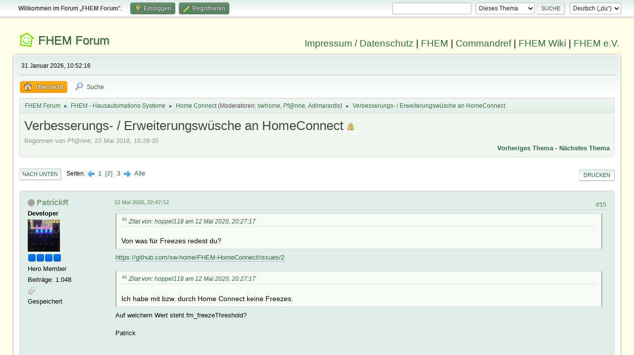

--- FILE ---
content_type: text/html; charset=UTF-8
request_url: https://forum.fhem.de/index.php?PHPSESSID=590h10ceh3r0gl7496r660t3ih&topic=88064.15
body_size: 12268
content:
<!DOCTYPE html>
<html lang="de-DE">
<head>
	<meta charset="UTF-8">
	<link rel="stylesheet" href="https://forum.fhem.de/Themes/fhem-Curve2-or/css/minified_797187c1393dbb248061534538733c85.css?smf214_1735572118">
	<style>
	.postarea .bbc_img, .list_posts .bbc_img, .post .inner .bbc_img, form#reported_posts .bbc_img, #preview_body .bbc_img { max-width: min(100%,1024px); }
	
	.postarea .bbc_img, .list_posts .bbc_img, .post .inner .bbc_img, form#reported_posts .bbc_img, #preview_body .bbc_img { max-height: 1024px; }
	
	</style><link rel="stylesheet" href="/Themes/core/css/all.min.css">
	<script>
		var smf_theme_url = "https://forum.fhem.de/Themes/fhem-Curve2-or";
		var smf_default_theme_url = "https://forum.fhem.de/Themes/default";
		var smf_images_url = "https://forum.fhem.de/Themes/fhem-Curve2-or/images";
		var smf_smileys_url = "https://forum.fhem.de/Smileys";
		var smf_smiley_sets = "fugue,alienine";
		var smf_smiley_sets_default = "fugue";
		var smf_avatars_url = "https://forum.fhem.de/avatars";
		var smf_scripturl = "https://forum.fhem.de/index.php?PHPSESSID=590h10ceh3r0gl7496r660t3ih&amp;";
		var smf_iso_case_folding = false;
		var smf_charset = "UTF-8";
		var smf_session_id = "bd040de1bbdc4243a115def0d178fba5";
		var smf_session_var = "c05982ec1c3b";
		var smf_member_id = 0;
		var ajax_notification_text = 'Lade...';
		var help_popup_heading_text = 'Alles zu kompliziert? Lass es mich erklären:';
		var banned_text = 'Gast, du bist aus diesem Forum verbannt!';
		var smf_txt_expand = 'Erweitern';
		var smf_txt_shrink = 'Verringern';
		var smf_collapseAlt = 'Verstecken';
		var smf_expandAlt = 'Zeige';
		var smf_quote_expand = false;
		var allow_xhjr_credentials = false;
	</script>
	<script src="https://forum.fhem.de/Themes/default/scripts/jquery-3.6.3.min.js"></script>
	<script src="https://forum.fhem.de/Themes/default/scripts/jquery.sceditor.bbcode.min.js?smf214_1735572118"></script>
	<script src="https://forum.fhem.de/Themes/fhem-Curve2-or/scripts/minified_d08c307797249ed3783167acabebf201.js?smf214_1735572118"></script>
	<script src="https://forum.fhem.de/Themes/fhem-Curve2-or/scripts/minified_cdd6427eb78962e25750a13ac053f836.js?smf214_1735572118" defer></script>
	<script>
		var smf_smileys_url = 'https://forum.fhem.de/Smileys/fugue';
		var bbc_quote_from = 'Zitat von';
		var bbc_quote = 'Zitat';
		var bbc_search_on = 'am';
	var smf_you_sure ='Bist du sicher, dass du das tun möchtest?';
	</script>
	<title>Verbesserungs- / Erweiterungswüsche an HomeConnect - Seite 2</title>
	<meta name="viewport" content="width=device-width, initial-scale=1">
	<meta property="og:site_name" content="FHEM Forum">
	<meta property="og:title" content="Verbesserungs- / Erweiterungswüsche an HomeConnect - Seite 2">
	<meta name="keywords" content="FHEM, Intelligentes Haus, Intelligentes Wohnen, Smart Home, Hausautomation, Haussteuerung, Smart Metering, Funk-Haussteuerung, Haustechnik, FS20, Homematic, 1-Wire, FHT, FHZ1000, FHZ1300, X10, Lichtsteuerung, Heizungssteuerung, Energiezähler, ELV, Conrad, EQ3">
	<meta property="og:url" content="https://forum.fhem.de/index.php?PHPSESSID=590h10ceh3r0gl7496r660t3ih&amp;topic=88064.0;all">
	<meta property="og:description" content="Verbesserungs- / Erweiterungswüsche an HomeConnect - Seite 2">
	<meta name="description" content="Verbesserungs- / Erweiterungswüsche an HomeConnect - Seite 2">
	<meta name="theme-color" content="#557EA0">
	<link rel="canonical" href="https://forum.fhem.de/index.php?topic=88064.0;all">
	<link rel="help" href="https://forum.fhem.de/index.php?PHPSESSID=590h10ceh3r0gl7496r660t3ih&amp;action=help">
	<link rel="contents" href="https://forum.fhem.de/index.php?PHPSESSID=590h10ceh3r0gl7496r660t3ih&amp;">
	<link rel="search" href="https://forum.fhem.de/index.php?PHPSESSID=590h10ceh3r0gl7496r660t3ih&amp;action=search">
	<link rel="alternate" type="application/rss+xml" title="FHEM Forum - RSS" href="https://forum.fhem.de/index.php?PHPSESSID=590h10ceh3r0gl7496r660t3ih&amp;action=.xml;type=rss2;board=97">
	<link rel="alternate" type="application/atom+xml" title="FHEM Forum - Atom" href="https://forum.fhem.de/index.php?PHPSESSID=590h10ceh3r0gl7496r660t3ih&amp;action=.xml;type=atom;board=97">
	<link rel="next" href="https://forum.fhem.de/index.php?PHPSESSID=590h10ceh3r0gl7496r660t3ih&amp;topic=88064.30">
	<link rel="prev" href="https://forum.fhem.de/index.php?PHPSESSID=590h10ceh3r0gl7496r660t3ih&amp;topic=88064.0">
	<link rel="index" href="https://forum.fhem.de/index.php?PHPSESSID=590h10ceh3r0gl7496r660t3ih&amp;board=97.0"><style>.vv_special { display:none; }</style>
</head>
<body id="chrome" class="action_messageindex board_97">
<div id="footerfix">
	<div id="top_section">
		<div class="inner_wrap">
			<ul class="floatleft" id="top_info">
				<li class="welcome">
					Willkommen im Forum „<strong>FHEM Forum</strong>“.
				</li>
				<li class="button_login">
					<a href="https://forum.fhem.de/index.php?PHPSESSID=590h10ceh3r0gl7496r660t3ih&amp;action=login" class="open" onclick="return reqOverlayDiv(this.href, 'Einloggen', 'login');">
						<span class="main_icons login"></span>
						<span class="textmenu">Einloggen</span>
					</a>
				</li>
				<li class="button_signup">
					<a href="https://forum.fhem.de/index.php?PHPSESSID=590h10ceh3r0gl7496r660t3ih&amp;action=signup" class="open">
						<span class="main_icons regcenter"></span>
						<span class="textmenu">Registrieren</span>
					</a>
				</li>
			</ul>
			<form id="languages_form" method="get" class="floatright">
				<select id="language_select" name="language" onchange="this.form.submit()">
					<option value="german_informal" selected="selected">Deutsch („du“)</option>
					<option value="english">English</option>
				</select>
				<noscript>
					<input type="submit" value="Los">
				</noscript>
			</form>
			<form id="search_form" class="floatright" action="https://forum.fhem.de/index.php?PHPSESSID=590h10ceh3r0gl7496r660t3ih&amp;action=search2" method="post" accept-charset="UTF-8">
				<input type="search" name="search" value="">&nbsp;
				<select name="search_selection">
					<option value="all">Gesamtes Forum </option>
					<option value="topic" selected>Dieses Thema</option>
					<option value="board">Dieses Board</option>
				</select>
				<input type="hidden" name="sd_topic" value="88064">
				<input type="submit" name="search2" value="Suche" class="button">
				<input type="hidden" name="advanced" value="0">
			</form>
		</div><!-- .inner_wrap -->
	</div><!-- #top_section -->
	<div id="header">
                <h1 class="forumtitle">
                        <a id="top" href="https://forum.fhem.de/index.php?PHPSESSID=590h10ceh3r0gl7496r660t3ih&amp;">FHEM Forum</a>
                </h1>
                <div id="siteslogan"><a href="https://fhem.de/Impressum.html" target=_new>Impressum / Datenschutz</a> | <a href="https://fhem.de/" target=_new>FHEM</a> | <a href="https://commandref.fhem.de/" target=_new>Commandref</a> | <a href="https://wiki.fhem.de/" target=_new>FHEM Wiki</a> | <a href="https://verein.fhem.de/" target=_new>FHEM e.V.</a></div>
        </div>
	<div id="wrapper">
		<div id="upper_section">
			<div id="inner_section">
				<div id="inner_wrap" class="hide_720">
					<div class="user">
						<time datetime="2026-01-31T09:52:16Z">31 Januar 2026, 10:52:16</time>
					</div>
				</div>
				<a class="mobile_user_menu">
					<span class="menu_icon"></span>
					<span class="text_menu">Hauptmenü</span>
				</a>
				<div id="main_menu">
					<div id="mobile_user_menu" class="popup_container">
						<div class="popup_window description">
							<div class="popup_heading">Hauptmenü
								<a href="javascript:void(0);" class="main_icons hide_popup"></a>
							</div>
							
					<ul class="dropmenu menu_nav">
						<li class="button_home">
							<a class="active" href="https://forum.fhem.de/index.php?PHPSESSID=590h10ceh3r0gl7496r660t3ih&amp;">
								<span class="main_icons home"></span><span class="textmenu">Übersicht</span>
							</a>
						</li>
						<li class="button_search">
							<a href="https://forum.fhem.de/index.php?PHPSESSID=590h10ceh3r0gl7496r660t3ih&amp;action=search">
								<span class="main_icons search"></span><span class="textmenu">Suche</span>
							</a>
						</li>
					</ul><!-- .menu_nav -->
						</div>
					</div>
				</div>
				<div class="navigate_section">
					<ul>
						<li>
							<a href="https://forum.fhem.de/index.php?PHPSESSID=590h10ceh3r0gl7496r660t3ih&amp;"><span>FHEM Forum</span></a>
						</li>
						<li>
							<span class="dividers"> &#9658; </span>
							<a href="https://forum.fhem.de/index.php?PHPSESSID=590h10ceh3r0gl7496r660t3ih&amp;#c12"><span>FHEM - Hausautomations-Systeme</span></a>
						</li>
						<li>
							<span class="dividers"> &#9658; </span>
							<a href="https://forum.fhem.de/index.php?PHPSESSID=590h10ceh3r0gl7496r660t3ih&amp;board=97.0"><span>Home Connect</span></a> <span class="board_moderators">(Moderatoren: <a href="https://forum.fhem.de/index.php?PHPSESSID=590h10ceh3r0gl7496r660t3ih&amp;action=profile;u=8870" title="Moderator">swhome</a>, <a href="https://forum.fhem.de/index.php?PHPSESSID=590h10ceh3r0gl7496r660t3ih&amp;action=profile;u=11312" title="Moderator">Pf@nne</a>, <a href="https://forum.fhem.de/index.php?PHPSESSID=590h10ceh3r0gl7496r660t3ih&amp;action=profile;u=39402" title="Moderator">Adimarantis</a>)</span>
						</li>
						<li class="last">
							<span class="dividers"> &#9658; </span>
							<a href="https://forum.fhem.de/index.php?PHPSESSID=590h10ceh3r0gl7496r660t3ih&amp;topic=88064.0"><span>Verbesserungs- / Erweiterungswüsche an HomeConnect</span></a>
						</li>
					</ul>
				</div><!-- .navigate_section -->
			</div><!-- #inner_section -->
		</div><!-- #upper_section -->
		<div id="content_section">
			<div id="main_content_section">
		<div id="display_head" class="information">
			<h2 class="display_title">
				<span id="top_subject">Verbesserungs- / Erweiterungswüsche an HomeConnect</span> <span class="main_icons lock"></span>
			</h2>
			<p>Begonnen von Pf@nne, 23 Mai 2018, 16:29:35</p>
			<span class="nextlinks floatright"><a href="https://forum.fhem.de/index.php?PHPSESSID=590h10ceh3r0gl7496r660t3ih&amp;topic=88064.0;prev_next=prev#new">Vorheriges Thema</a> - <a href="https://forum.fhem.de/index.php?PHPSESSID=590h10ceh3r0gl7496r660t3ih&amp;topic=88064.0;prev_next=next#new">Nächstes Thema</a></span>
		</div><!-- #display_head -->
		
		<div class="pagesection top">
			
		<div class="buttonlist floatright">
			
				<a class="button button_strip_print" href="https://forum.fhem.de/index.php?PHPSESSID=590h10ceh3r0gl7496r660t3ih&amp;action=printpage;topic=88064.0"  rel="nofollow">Drucken</a>
		</div>
			 
			<div class="pagelinks floatleft">
				<a href="#bot" class="button">Nach unten</a>
				<span class="pages">Seiten</span><a class="nav_page" href="https://forum.fhem.de/index.php?PHPSESSID=590h10ceh3r0gl7496r660t3ih&amp;topic=88064.0"><span class="main_icons previous_page"></span></a> <a class="nav_page" href="https://forum.fhem.de/index.php?PHPSESSID=590h10ceh3r0gl7496r660t3ih&amp;topic=88064.0">1</a> <span class="current_page">2</span> <a class="nav_page" href="https://forum.fhem.de/index.php?PHPSESSID=590h10ceh3r0gl7496r660t3ih&amp;topic=88064.30">3</a> <a class="nav_page" href="https://forum.fhem.de/index.php?PHPSESSID=590h10ceh3r0gl7496r660t3ih&amp;topic=88064.30"><span class="main_icons next_page"></span></a> <a class="nav_page" href="https://forum.fhem.de/index.php?PHPSESSID=590h10ceh3r0gl7496r660t3ih&amp;topic=88064.0;all">Alle</a> 
			</div>
		<div class="mobile_buttons floatright">
			<a class="button mobile_act">Benutzer-Aktionen</a>
			
		</div>
		</div>
		<div id="forumposts">
			<form action="https://forum.fhem.de/index.php?PHPSESSID=590h10ceh3r0gl7496r660t3ih&amp;action=quickmod2;topic=88064.15" method="post" accept-charset="UTF-8" name="quickModForm" id="quickModForm" onsubmit="return oQuickModify.bInEditMode ? oQuickModify.modifySave('bd040de1bbdc4243a115def0d178fba5', 'c05982ec1c3b') : false">
				<div class="windowbg" id="msg1053380">
					
					<div class="post_wrapper">
						<div class="poster">
							<h4>
								<span class="off" title="Offline"></span>
								<a href="https://forum.fhem.de/index.php?PHPSESSID=590h10ceh3r0gl7496r660t3ih&amp;action=profile;u=5068" title="Profil von PatrickR ansehen">PatrickR</a>
							</h4>
							<ul class="user_info">
								<li class="membergroup">Developer</li>
								<li class="avatar">
									<a href="https://forum.fhem.de/index.php?PHPSESSID=590h10ceh3r0gl7496r660t3ih&amp;action=profile;u=5068"><img class="avatar" src="https://forum.fhem.de/custom_avatar/avatar_5068_1497115885.png" alt=""></a>
								</li>
								<li class="icons"><img src="https://forum.fhem.de/Themes/fhem-Curve2-or/images/membericons/star_blue.gif" alt="*"><img src="https://forum.fhem.de/Themes/fhem-Curve2-or/images/membericons/star_blue.gif" alt="*"><img src="https://forum.fhem.de/Themes/fhem-Curve2-or/images/membericons/star_blue.gif" alt="*"><img src="https://forum.fhem.de/Themes/fhem-Curve2-or/images/membericons/star_blue.gif" alt="*"></li>
								<li class="postgroup">Hero Member</li>
								<li class="postcount">Beiträge: 1.048</li>
								<li class="im_icons">
									<ol>
										<li class="custom cust_gender"><span class=" main_icons gender_1" title="Männlich"></span></li>
									</ol>
								</li>
								<li class="poster_ip">Gespeichert</li>
							</ul>
						</div><!-- .poster -->
						<div class="postarea">
							<div class="keyinfo">
								<div id="subject_1053380" class="subject_title subject_hidden">
									<a href="https://forum.fhem.de/index.php?PHPSESSID=590h10ceh3r0gl7496r660t3ih&amp;msg=1053380" rel="nofollow">Antw:Verbesserungs- / Erweiterungswüsche an HomeConnect</a>
								</div>
								<span class="page_number floatright">#15</span>
								<div class="postinfo">
									<span class="messageicon"  style="position: absolute; z-index: -1;">
										<img src="https://forum.fhem.de/Themes/fhem-Curve2-or/images/post/xx.png" alt="">
									</span>
									<a href="https://forum.fhem.de/index.php?PHPSESSID=590h10ceh3r0gl7496r660t3ih&amp;msg=1053380" rel="nofollow" title="Antwort #15 - Antw:Verbesserungs- / Erweiterungswüsche an HomeConnect" class="smalltext">12 Mai 2020, 22:47:12</a>
									<span class="spacer"></span>
									<span class="smalltext modified floatright" id="modified_1053380">
									</span>
								</div>
								<div id="msg_1053380_quick_mod"></div>
							</div><!-- .keyinfo -->
							<div class="post">
								<div class="inner" data-msgid="1053380" id="msg_1053380">
									<blockquote class="bbc_standard_quote"><cite><a href="https://forum.fhem.de/index.php?PHPSESSID=590h10ceh3r0gl7496r660t3ih&amp;topic=88064.msg1053296#msg1053296">Zitat von: hoppel118 am 12 Mai 2020, 20:27:17</a></cite><br />Von was für Freezes redest du?<br /></blockquote><a href="https://github.com/sw-home/FHEM-HomeConnect/issues/2" class="bbc_link" target="_blank" rel="noopener">https://github.com/sw-home/FHEM-HomeConnect/issues/2</a><br /><br /><blockquote class="bbc_standard_quote"><cite><a href="https://forum.fhem.de/index.php?PHPSESSID=590h10ceh3r0gl7496r660t3ih&amp;topic=88064.msg1053296#msg1053296">Zitat von: hoppel118 am 12 Mai 2020, 20:27:17</a></cite><br />Ich habe mit bzw. durch Home Connect keine Freezes.<br /></blockquote>Auf welchem Wert steht fm_freezeThreshold?<br /><br />Patrick<br /><br /><br />Von unterwegs gesendet.
								</div>
							</div><!-- .post -->
							<div class="under_message">
								<ul class="floatleft">
								</ul>
							</div><!-- .under_message -->
						</div><!-- .postarea -->
						<div class="moderatorbar">
							<div class="signature" id="msg_1053380_signature">
								lepresenced - Tracking von Bluetooth-LE-Tags (Gigaset G-Tag) mittels PRESENCE<br /><br />&quot;Programming today is a race between software engineers striving to build bigger and better idiot-proof programs, and the universe trying to produce bigger and better idiots. So far, the universe is winning.&quot; - Rich Cook
							</div>
						</div><!-- .moderatorbar -->
					</div><!-- .post_wrapper -->
				</div><!-- $message[css_class] -->
				<hr class="post_separator">
				<div class="windowbg" id="msg1067633">
					
					
					<div class="post_wrapper">
						<div class="poster">
							<h4>
								<span class="off" title="Offline"></span>
								<a href="https://forum.fhem.de/index.php?PHPSESSID=590h10ceh3r0gl7496r660t3ih&amp;action=profile;u=14131" title="Profil von zwehn ansehen">zwehn</a>
							</h4>
							<ul class="user_info">
								<li class="avatar">
									<a href="https://forum.fhem.de/index.php?PHPSESSID=590h10ceh3r0gl7496r660t3ih&amp;action=profile;u=14131"><img class="avatar" src="https://forum.fhem.de/avatars/default.png" alt=""></a>
								</li>
								<li class="icons"><img src="https://forum.fhem.de/Themes/fhem-Curve2-or/images/membericons/icon.png" alt="*"><img src="https://forum.fhem.de/Themes/fhem-Curve2-or/images/membericons/icon.png" alt="*"><img src="https://forum.fhem.de/Themes/fhem-Curve2-or/images/membericons/icon.png" alt="*"></li>
								<li class="postgroup">Full Member</li>
								<li class="postcount">Beiträge: 102</li>
								<li class="im_icons">
									<ol>
										<li class="custom cust_gender"><span class=" main_icons gender_1" title="Männlich"></span></li>
									</ol>
								</li>
								<li class="poster_ip">Gespeichert</li>
							</ul>
						</div><!-- .poster -->
						<div class="postarea">
							<div class="keyinfo">
								<div id="subject_1067633" class="subject_title subject_hidden">
									<a href="https://forum.fhem.de/index.php?PHPSESSID=590h10ceh3r0gl7496r660t3ih&amp;msg=1067633" rel="nofollow">Antw:Verbesserungs- / Erweiterungswüsche an HomeConnect</a>
								</div>
								<span class="page_number floatright">#16</span>
								<div class="postinfo">
									<span class="messageicon" >
										<img src="https://forum.fhem.de/Themes/fhem-Curve2-or/images/post/clip.png" alt="">
									</span>
									<a href="https://forum.fhem.de/index.php?PHPSESSID=590h10ceh3r0gl7496r660t3ih&amp;msg=1067633" rel="nofollow" title="Antwort #16 - Antw:Verbesserungs- / Erweiterungswüsche an HomeConnect" class="smalltext">25 Juni 2020, 19:53:51</a>
									<span class="spacer"></span>
									<span class="smalltext modified floatright mvisible" id="modified_1067633"><span class="lastedit">Letzte Bearbeitung</span>: 25 Juni 2020, 19:58:00 von zwehn
									</span>
								</div>
								<div id="msg_1067633_quick_mod"></div>
							</div><!-- .keyinfo -->
							<div class="post">
								<div class="inner" data-msgid="1067633" id="msg_1067633">
									Hi, Unterstützung des Bosch cookit waere klasse.<br />Ist gerade seit 2 wochen auf dem Markt.<br /><br />Nachtrag, mit Init kommt man weiter.
								</div>
							</div><!-- .post -->
							<div class="under_message">
								<ul class="floatleft">
								</ul>
							</div><!-- .under_message -->
						</div><!-- .postarea -->
						<div class="moderatorbar">
							<div class="signature" id="msg_1067633_signature">
								Fhem auf Proxmox VM mit MSI Cubi N8GL mit N5000: HM-USB, HM-Lan, Cul 868, Cul 433, Selbstbau CUL868MHz für Wireless M-Bus, RFXtrx; FS20, HomeMatic Rolladensteuerung, Somfy Markisensteuerung, TextToSpeech, TFA Wetter, Universalsensor Innen/Aussen, Feinstaubsensor. Div Arduino und Esp Easy projekte.
							</div>
						</div><!-- .moderatorbar -->
					</div><!-- .post_wrapper -->
				</div><!-- $message[css_class] -->
				<hr class="post_separator">
				<div class="windowbg" id="msg1169331">
					
					
					<div class="post_wrapper">
						<div class="poster">
							<h4>
								<span class="off" title="Offline"></span>
								<a href="https://forum.fhem.de/index.php?PHPSESSID=590h10ceh3r0gl7496r660t3ih&amp;action=profile;u=7869" title="Profil von Risiko ansehen">Risiko</a>
							</h4>
							<ul class="user_info">
								<li class="membergroup">Developer</li>
								<li class="avatar">
									<a href="https://forum.fhem.de/index.php?PHPSESSID=590h10ceh3r0gl7496r660t3ih&amp;action=profile;u=7869"><img class="avatar" src="https://forum.fhem.de/avatars/default.png" alt=""></a>
								</li>
								<li class="icons"><img src="https://forum.fhem.de/Themes/fhem-Curve2-or/images/membericons/star_blue.gif" alt="*"><img src="https://forum.fhem.de/Themes/fhem-Curve2-or/images/membericons/star_blue.gif" alt="*"><img src="https://forum.fhem.de/Themes/fhem-Curve2-or/images/membericons/star_blue.gif" alt="*"><img src="https://forum.fhem.de/Themes/fhem-Curve2-or/images/membericons/star_blue.gif" alt="*"></li>
								<li class="postgroup">Sr. Member</li>
								<li class="postcount">Beiträge: 802</li>
								<li class="im_icons">
									<ol>
										<li class="custom cust_gender"><span class=" main_icons gender_1" title="Männlich"></span></li>
									</ol>
								</li>
								<li class="poster_ip">Gespeichert</li>
							</ul>
						</div><!-- .poster -->
						<div class="postarea">
							<div class="keyinfo">
								<div id="subject_1169331" class="subject_title subject_hidden">
									<a href="https://forum.fhem.de/index.php?PHPSESSID=590h10ceh3r0gl7496r660t3ih&amp;msg=1169331" rel="nofollow">Antw:Verbesserungs- / Erweiterungswüsche an HomeConnect</a>
								</div>
								<span class="page_number floatright">#17</span>
								<div class="postinfo">
									<span class="messageicon"  style="position: absolute; z-index: -1;">
										<img src="https://forum.fhem.de/Themes/fhem-Curve2-or/images/post/xx.png" alt="">
									</span>
									<a href="https://forum.fhem.de/index.php?PHPSESSID=590h10ceh3r0gl7496r660t3ih&amp;msg=1169331" rel="nofollow" title="Antwort #17 - Antw:Verbesserungs- / Erweiterungswüsche an HomeConnect" class="smalltext">05 August 2021, 16:47:58</a>
									<span class="spacer"></span>
									<span class="smalltext modified floatright" id="modified_1169331">
									</span>
								</div>
								<div id="msg_1169331_quick_mod"></div>
							</div><!-- .keyinfo -->
							<div class="post">
								<div class="inner" data-msgid="1169331" id="msg_1169331">
									Hallo swhome<br /><br />vielen Dank für das tolle Modul.<br />Wäre es möglich, das ganze Modul auf &quot;Non-Blocking&quot; umzustellen.<br />Habe sonst die Befürchtung, dass Homeconnect FHEM zum stehen bringt (jedenfalls bis zum Timeout der HttpUtils_BlockingGet-Aufrufe) , wenn es nicht erreichbar ist.<br /><br />Risiko.
								</div>
							</div><!-- .post -->
							<div class="under_message">
								<ul class="floatleft">
								</ul>
							</div><!-- .under_message -->
						</div><!-- .postarea -->
						<div class="moderatorbar">
						</div><!-- .moderatorbar -->
					</div><!-- .post_wrapper -->
				</div><!-- $message[css_class] -->
				<hr class="post_separator">
				<div class="windowbg" id="msg1169339">
					
					
					<div class="post_wrapper">
						<div class="poster">
							<h4>
								<span class="off" title="Offline"></span>
								<a href="https://forum.fhem.de/index.php?PHPSESSID=590h10ceh3r0gl7496r660t3ih&amp;action=profile;u=5068" title="Profil von PatrickR ansehen">PatrickR</a>
							</h4>
							<ul class="user_info">
								<li class="membergroup">Developer</li>
								<li class="avatar">
									<a href="https://forum.fhem.de/index.php?PHPSESSID=590h10ceh3r0gl7496r660t3ih&amp;action=profile;u=5068"><img class="avatar" src="https://forum.fhem.de/custom_avatar/avatar_5068_1497115885.png" alt=""></a>
								</li>
								<li class="icons"><img src="https://forum.fhem.de/Themes/fhem-Curve2-or/images/membericons/star_blue.gif" alt="*"><img src="https://forum.fhem.de/Themes/fhem-Curve2-or/images/membericons/star_blue.gif" alt="*"><img src="https://forum.fhem.de/Themes/fhem-Curve2-or/images/membericons/star_blue.gif" alt="*"><img src="https://forum.fhem.de/Themes/fhem-Curve2-or/images/membericons/star_blue.gif" alt="*"></li>
								<li class="postgroup">Hero Member</li>
								<li class="postcount">Beiträge: 1.048</li>
								<li class="im_icons">
									<ol>
										<li class="custom cust_gender"><span class=" main_icons gender_1" title="Männlich"></span></li>
									</ol>
								</li>
								<li class="poster_ip">Gespeichert</li>
							</ul>
						</div><!-- .poster -->
						<div class="postarea">
							<div class="keyinfo">
								<div id="subject_1169339" class="subject_title subject_hidden">
									<a href="https://forum.fhem.de/index.php?PHPSESSID=590h10ceh3r0gl7496r660t3ih&amp;msg=1169339" rel="nofollow">Antw:Verbesserungs- / Erweiterungswüsche an HomeConnect</a>
								</div>
								<span class="page_number floatright">#18</span>
								<div class="postinfo">
									<span class="messageicon"  style="position: absolute; z-index: -1;">
										<img src="https://forum.fhem.de/Themes/fhem-Curve2-or/images/post/xx.png" alt="">
									</span>
									<a href="https://forum.fhem.de/index.php?PHPSESSID=590h10ceh3r0gl7496r660t3ih&amp;msg=1169339" rel="nofollow" title="Antwort #18 - Antw:Verbesserungs- / Erweiterungswüsche an HomeConnect" class="smalltext">05 August 2021, 17:45:46</a>
									<span class="spacer"></span>
									<span class="smalltext modified floatright" id="modified_1169339">
									</span>
								</div>
								<div id="msg_1169339_quick_mod"></div>
							</div><!-- .keyinfo -->
							<div class="post">
								<div class="inner" data-msgid="1169339" id="msg_1169339">
									Hi!<br /><br /><blockquote class="bbc_standard_quote"><cite><a href="https://forum.fhem.de/index.php?PHPSESSID=590h10ceh3r0gl7496r660t3ih&amp;topic=88064.msg1169331#msg1169331">Zitat von: Risiko am 05 August 2021, 16:47:58</a></cite><br />Habe sonst die Befürchtung, dass Homeconnect FHEM zum stehen bringt (jedenfalls bis zum Timeout der HttpUtils_BlockingGet-Aufrufe) , wenn es nicht erreichbar ist.<br /></blockquote><br />Da ein Fix bereits mehrfach abgelehnt wurde eine Idee für einen Workaround:<br />Du könntest überlegen, für HomeConnect eine eigene FHEM-Instanz einzurichten.&nbsp; Ich habe das über einen zweiten FHEM-Container gelöst, der mit der Hauptinstanz über MQTT kommuniziert. Im Ergebnis sehen die Devices fast wie in der eigentlichen FHEM-Instanz aus aber die Hauptinstanz ist sicher vor Freezes (bei mir zuvor teilweise 3 Minuten). Falls Du das umsetzen möchtest sieh Dir auf jeden Fall das Modul MQTT_GENERIC_BRIDGE und die zugehörigen Beispiele im Forum an.<br /><br />Patrick
								</div>
							</div><!-- .post -->
							<div class="under_message">
								<ul class="floatleft">
								</ul>
							</div><!-- .under_message -->
						</div><!-- .postarea -->
						<div class="moderatorbar">
							<div class="signature" id="msg_1169339_signature">
								lepresenced - Tracking von Bluetooth-LE-Tags (Gigaset G-Tag) mittels PRESENCE<br /><br />&quot;Programming today is a race between software engineers striving to build bigger and better idiot-proof programs, and the universe trying to produce bigger and better idiots. So far, the universe is winning.&quot; - Rich Cook
							</div>
						</div><!-- .moderatorbar -->
					</div><!-- .post_wrapper -->
				</div><!-- $message[css_class] -->
				<hr class="post_separator">
				<div class="windowbg" id="msg1178001">
					
					
					<div class="post_wrapper">
						<div class="poster">
							<h4>
								<span class="off" title="Offline"></span>
								<a href="https://forum.fhem.de/index.php?PHPSESSID=590h10ceh3r0gl7496r660t3ih&amp;action=profile;u=1435" title="Profil von Heiner ansehen">Heiner</a>
							</h4>
							<ul class="user_info">
								<li class="avatar">
									<a href="https://forum.fhem.de/index.php?PHPSESSID=590h10ceh3r0gl7496r660t3ih&amp;action=profile;u=1435"><img class="avatar" src="https://forum.fhem.de/avatars/default.png" alt=""></a>
								</li>
								<li class="icons"><img src="https://forum.fhem.de/Themes/fhem-Curve2-or/images/membericons/icon.png" alt="*"><img src="https://forum.fhem.de/Themes/fhem-Curve2-or/images/membericons/icon.png" alt="*"><img src="https://forum.fhem.de/Themes/fhem-Curve2-or/images/membericons/icon.png" alt="*"></li>
								<li class="postgroup">Full Member</li>
								<li class="postcount">Beiträge: 320</li>
								<li class="poster_ip">Gespeichert</li>
							</ul>
						</div><!-- .poster -->
						<div class="postarea">
							<div class="keyinfo">
								<div id="subject_1178001" class="subject_title subject_hidden">
									<a href="https://forum.fhem.de/index.php?PHPSESSID=590h10ceh3r0gl7496r660t3ih&amp;msg=1178001" rel="nofollow">Antw:Verbesserungs- / Erweiterungswüsche an HomeConnect</a>
								</div>
								<span class="page_number floatright">#19</span>
								<div class="postinfo">
									<span class="messageicon"  style="position: absolute; z-index: -1;">
										<img src="https://forum.fhem.de/Themes/fhem-Curve2-or/images/post/xx.png" alt="">
									</span>
									<a href="https://forum.fhem.de/index.php?PHPSESSID=590h10ceh3r0gl7496r660t3ih&amp;msg=1178001" rel="nofollow" title="Antwort #19 - Antw:Verbesserungs- / Erweiterungswüsche an HomeConnect" class="smalltext">05 Oktober 2021, 13:08:02</a>
									<span class="spacer"></span>
									<span class="smalltext modified floatright" id="modified_1178001">
									</span>
								</div>
								<div id="msg_1178001_quick_mod"></div>
							</div><!-- .keyinfo -->
							<div class="post">
								<div class="inner" data-msgid="1178001" id="msg_1178001">
									hi, ich hab eine siemens Spuelmaschine ueber Homeconnect angebunden. Kann man eventuell die Readings und deren Values etwas kuerzer gestalten und den &quot;Prefix&quot; Anteil loeschen?<br /><br />So sieht der ReadingBereich aktuell bei mir aus:<br /><br />BSH.Common.Event.ProgramAborted&nbsp; &nbsp; &nbsp; &nbsp; &nbsp; &nbsp; &nbsp; &nbsp;BSH.Common.EnumType.EventPresentState.Off&nbsp; &nbsp; &nbsp; 2021-10-04 22:19:10<br />BSH.Common.Event.ProgramFinished&nbsp; &nbsp; &nbsp; &nbsp; &nbsp; &nbsp; &nbsp; &nbsp;BSH.Common.EnumType.EventPresentState.Off&nbsp; &nbsp; &nbsp; 2021-10-05 06:19:24<br />BSH.Common.Option.ProgramProgress&nbsp; &nbsp; &nbsp; &nbsp; &nbsp; &nbsp; &nbsp;100 %&nbsp; &nbsp; &nbsp; &nbsp; &nbsp; &nbsp; &nbsp; &nbsp; &nbsp; &nbsp; &nbsp; &nbsp; &nbsp; &nbsp; &nbsp; &nbsp; &nbsp; &nbsp; &nbsp; &nbsp; &nbsp; &nbsp; &nbsp; &nbsp; &nbsp; &nbsp; &nbsp; &nbsp; &nbsp; &nbsp; &nbsp; &nbsp; &nbsp;2021-10-05 01:08:45<br />BSH.Common.Option.RemainingProgramTime&nbsp; &nbsp; 0 seconds&nbsp; &nbsp; &nbsp; &nbsp; &nbsp; &nbsp; &nbsp; &nbsp; &nbsp; &nbsp; &nbsp; &nbsp; &nbsp; &nbsp; &nbsp; &nbsp; &nbsp; &nbsp; &nbsp; &nbsp; &nbsp; &nbsp; &nbsp; &nbsp; &nbsp; &nbsp; &nbsp; &nbsp; &nbsp; &nbsp; 2021-10-05 01:08:45<br />BSH.Common.Option.StartInRelative&nbsp; &nbsp; &nbsp; &nbsp; &nbsp; &nbsp; &nbsp; &nbsp; &nbsp;0 seconds&nbsp; &nbsp; &nbsp; &nbsp; &nbsp; &nbsp; &nbsp; &nbsp; &nbsp; &nbsp; &nbsp; &nbsp; &nbsp; &nbsp; &nbsp; &nbsp; &nbsp; &nbsp; &nbsp; &nbsp; &nbsp; &nbsp; &nbsp; &nbsp; &nbsp; &nbsp; &nbsp; &nbsp; &nbsp; &nbsp; 2021-10-04 22:19:10<br />BSH.Common.Root.ActiveProgram&nbsp; &nbsp; &nbsp; &nbsp; &nbsp; &nbsp; &nbsp; &nbsp; &nbsp; &nbsp; &nbsp;-&nbsp; &nbsp; &nbsp; &nbsp; &nbsp; &nbsp; &nbsp; &nbsp; &nbsp; &nbsp; &nbsp; &nbsp; &nbsp; &nbsp; &nbsp; &nbsp; &nbsp; &nbsp; &nbsp; &nbsp; &nbsp; &nbsp; &nbsp; &nbsp; &nbsp; &nbsp; &nbsp; &nbsp; &nbsp; &nbsp; &nbsp; &nbsp; &nbsp; &nbsp; &nbsp; &nbsp; 2021-10-05 01:08:45<br />BSH.Common.Root.SelectedProgram&nbsp; &nbsp; &nbsp; &nbsp; &nbsp; &nbsp; &nbsp; &nbsp; &nbsp;Auto2&nbsp; &nbsp; &nbsp; &nbsp; &nbsp; &nbsp; &nbsp; &nbsp; &nbsp; &nbsp; &nbsp; &nbsp; &nbsp; &nbsp; &nbsp; &nbsp; &nbsp; &nbsp; &nbsp; &nbsp; &nbsp; &nbsp; &nbsp; &nbsp; &nbsp; &nbsp; &nbsp; &nbsp; &nbsp; &nbsp; &nbsp; &nbsp; &nbsp; 2021-10-04 22:19:10<br />BSH.Common.Setting.PowerState&nbsp; &nbsp; &nbsp; &nbsp; &nbsp; &nbsp; &nbsp; &nbsp; &nbsp; &nbsp; &nbsp;BSH.Common.EnumType.PowerState.Off&nbsp; &nbsp; &nbsp; &nbsp; &nbsp; &nbsp; &nbsp; &nbsp; 2021-10-05 01:10:45<br />BSH.Common.Status.DoorState&nbsp; &nbsp; &nbsp; &nbsp; &nbsp; &nbsp; &nbsp; &nbsp; &nbsp; &nbsp; &nbsp; &nbsp; BSH.Common.EnumType.DoorState.Closed&nbsp; &nbsp; &nbsp; &nbsp; &nbsp; &nbsp; &nbsp;2021-10-05 08:43:59<br />BSH.Common.Status.OperationState&nbsp; &nbsp; &nbsp; &nbsp; &nbsp; &nbsp; &nbsp; &nbsp; &nbsp;BSH.Common.EnumType.OperationState.Inactiv&nbsp; &nbsp; &nbsp;2021-10-05 01:10:45<br />BSH.Common.Status.RemoteControlActive&nbsp; &nbsp; &nbsp; &nbsp; &nbsp;1&nbsp; &nbsp; &nbsp; &nbsp; &nbsp; &nbsp; &nbsp; &nbsp; &nbsp; &nbsp; &nbsp; &nbsp; &nbsp; &nbsp; &nbsp; &nbsp; &nbsp; &nbsp; &nbsp; &nbsp; &nbsp; &nbsp; &nbsp; &nbsp; &nbsp; &nbsp; &nbsp; &nbsp; &nbsp; &nbsp; &nbsp; &nbsp; &nbsp; &nbsp; &nbsp; &nbsp; 2021-10-04 22:19:10<br />BSH.Common.Status.RemoteControlStartAllowed&nbsp; 0&nbsp; &nbsp; &nbsp; &nbsp; &nbsp; &nbsp; &nbsp; &nbsp; &nbsp; &nbsp; &nbsp; &nbsp; &nbsp; &nbsp; &nbsp; &nbsp; &nbsp; &nbsp; &nbsp; &nbsp; &nbsp; &nbsp; &nbsp; &nbsp; &nbsp; &nbsp; &nbsp; &nbsp; &nbsp; &nbsp; &nbsp; &nbsp; &nbsp; &nbsp; &nbsp;2021-10-04 22:19:10<br />Dishcare.Dishwasher.Option.BrillianceDry&nbsp; &nbsp; &nbsp; &nbsp; &nbsp; &nbsp;0&nbsp; &nbsp; &nbsp; &nbsp; &nbsp; &nbsp; &nbsp; &nbsp; &nbsp; &nbsp; &nbsp; &nbsp; &nbsp; &nbsp; &nbsp; &nbsp; &nbsp; &nbsp; &nbsp; &nbsp; &nbsp; &nbsp; &nbsp; &nbsp; &nbsp; &nbsp; &nbsp; &nbsp; &nbsp; &nbsp; &nbsp; &nbsp; &nbsp; &nbsp; &nbsp; &nbsp; 2021-10-04 22:19:10<br />Dishcare.Dishwasher.Option.IntensivZone&nbsp; &nbsp; &nbsp; &nbsp; &nbsp; &nbsp;0&nbsp; &nbsp; &nbsp; &nbsp; &nbsp; &nbsp; &nbsp; &nbsp; &nbsp; &nbsp; &nbsp; &nbsp; &nbsp; &nbsp; &nbsp; &nbsp; &nbsp; &nbsp; &nbsp; &nbsp; &nbsp; &nbsp; &nbsp; &nbsp; &nbsp; &nbsp; &nbsp; &nbsp; &nbsp; &nbsp; &nbsp; &nbsp; &nbsp; &nbsp; &nbsp; &nbsp;2021-10-04 22:19:10<br />Dishcare.Dishwasher.Option.VarioSpeedPlus&nbsp; &nbsp; &nbsp; &nbsp; 0&nbsp; &nbsp; &nbsp; &nbsp; &nbsp; &nbsp; &nbsp; &nbsp; &nbsp; &nbsp; &nbsp; &nbsp; &nbsp; &nbsp; &nbsp; &nbsp; &nbsp; &nbsp; &nbsp; &nbsp; &nbsp; &nbsp; &nbsp; &nbsp; &nbsp; &nbsp; &nbsp; &nbsp; &nbsp; &nbsp; &nbsp; &nbsp; &nbsp; &nbsp; &nbsp; &nbsp;2021-10-04 22:19:10<br />state&nbsp; &nbsp; &nbsp; &nbsp; &nbsp; &nbsp; &nbsp; &nbsp; &nbsp; &nbsp; &nbsp; &nbsp; &nbsp; &nbsp; &nbsp; &nbsp; &nbsp; &nbsp; &nbsp; &nbsp; &nbsp; &nbsp; &nbsp; &nbsp; &nbsp; &nbsp; &nbsp; &nbsp; &nbsp; &nbsp; &nbsp; &nbsp; Idle&nbsp; &nbsp; &nbsp; &nbsp; &nbsp; &nbsp; &nbsp; &nbsp; &nbsp; &nbsp; &nbsp; &nbsp; &nbsp; &nbsp; &nbsp; &nbsp; &nbsp; &nbsp; &nbsp; &nbsp; &nbsp; &nbsp; &nbsp; &nbsp; &nbsp; &nbsp; &nbsp; &nbsp; &nbsp; &nbsp; &nbsp; &nbsp; &nbsp; &nbsp;2021-10-05 08:43:59<br /><br /><br />Danke fuer jeden Hinweis.<br /><br />Viele Gruesse<br /><br />Heiner<br />
								</div>
							</div><!-- .post -->
							<div class="under_message">
								<ul class="floatleft">
								</ul>
							</div><!-- .under_message -->
						</div><!-- .postarea -->
						<div class="moderatorbar">
							<div class="signature" id="msg_1178001_signature">
								Heiner<br />--------------------------------<br />fhem auf Pi3+<br />CUL 868MHz, Signalduino 434MHz, HM-CFG-USB<br />HM, THZ, Kostal, Somfy, Conbee, Pytonbinding, FritzBox, FTUI, MQTT2
							</div>
						</div><!-- .moderatorbar -->
					</div><!-- .post_wrapper -->
				</div><!-- $message[css_class] -->
				<hr class="post_separator">
				<div class="windowbg" id="msg1178046">
					
					
					<div class="post_wrapper">
						<div class="poster">
							<h4>
								<span class="off" title="Offline"></span>
								<a href="https://forum.fhem.de/index.php?PHPSESSID=590h10ceh3r0gl7496r660t3ih&amp;action=profile;u=5068" title="Profil von PatrickR ansehen">PatrickR</a>
							</h4>
							<ul class="user_info">
								<li class="membergroup">Developer</li>
								<li class="avatar">
									<a href="https://forum.fhem.de/index.php?PHPSESSID=590h10ceh3r0gl7496r660t3ih&amp;action=profile;u=5068"><img class="avatar" src="https://forum.fhem.de/custom_avatar/avatar_5068_1497115885.png" alt=""></a>
								</li>
								<li class="icons"><img src="https://forum.fhem.de/Themes/fhem-Curve2-or/images/membericons/star_blue.gif" alt="*"><img src="https://forum.fhem.de/Themes/fhem-Curve2-or/images/membericons/star_blue.gif" alt="*"><img src="https://forum.fhem.de/Themes/fhem-Curve2-or/images/membericons/star_blue.gif" alt="*"><img src="https://forum.fhem.de/Themes/fhem-Curve2-or/images/membericons/star_blue.gif" alt="*"></li>
								<li class="postgroup">Hero Member</li>
								<li class="postcount">Beiträge: 1.048</li>
								<li class="im_icons">
									<ol>
										<li class="custom cust_gender"><span class=" main_icons gender_1" title="Männlich"></span></li>
									</ol>
								</li>
								<li class="poster_ip">Gespeichert</li>
							</ul>
						</div><!-- .poster -->
						<div class="postarea">
							<div class="keyinfo">
								<div id="subject_1178046" class="subject_title subject_hidden">
									<a href="https://forum.fhem.de/index.php?PHPSESSID=590h10ceh3r0gl7496r660t3ih&amp;msg=1178046" rel="nofollow">Antw:Verbesserungs- / Erweiterungswüsche an HomeConnect</a>
								</div>
								<span class="page_number floatright">#20</span>
								<div class="postinfo">
									<span class="messageicon"  style="position: absolute; z-index: -1;">
										<img src="https://forum.fhem.de/Themes/fhem-Curve2-or/images/post/xx.png" alt="">
									</span>
									<a href="https://forum.fhem.de/index.php?PHPSESSID=590h10ceh3r0gl7496r660t3ih&amp;msg=1178046" rel="nofollow" title="Antwort #20 - Antw:Verbesserungs- / Erweiterungswüsche an HomeConnect" class="smalltext">05 Oktober 2021, 16:59:25</a>
									<span class="spacer"></span>
									<span class="smalltext modified floatright" id="modified_1178046">
									</span>
								</div>
								<div id="msg_1178046_quick_mod"></div>
							</div><!-- .keyinfo -->
							<div class="post">
								<div class="inner" data-msgid="1178046" id="msg_1178046">
									Hallo Heiner!<br /><br /><blockquote class="bbc_standard_quote"><cite><a href="https://forum.fhem.de/index.php?PHPSESSID=590h10ceh3r0gl7496r660t3ih&amp;topic=88064.msg1178001#msg1178001">Zitat von: Heiner am 05 Oktober 2021, 13:08:02</a></cite><br />hi, ich hab eine siemens Spuelmaschine ueber Homeconnect angebunden. Kann man eventuell die Readings und deren Values etwas kuerzer gestalten und den &quot;Prefix&quot; Anteil loeschen?<br /></blockquote><br />Den Ansatz, die Readings und Values unverändert(?) aus der API durchzureichen, ist eigentlich ziemlich gut. Das ist ziemlich flexibel und auch robust gegenüber Änderungen. Für den optischen Aspekt könntest Du auf FHEM-Bordmittel wie userreadings oder readingsgroups zurückgreifen.<br /><br />Patrick
								</div>
							</div><!-- .post -->
							<div class="under_message">
								<ul class="floatleft">
								</ul>
							</div><!-- .under_message -->
						</div><!-- .postarea -->
						<div class="moderatorbar">
							<div class="signature" id="msg_1178046_signature">
								lepresenced - Tracking von Bluetooth-LE-Tags (Gigaset G-Tag) mittels PRESENCE<br /><br />&quot;Programming today is a race between software engineers striving to build bigger and better idiot-proof programs, and the universe trying to produce bigger and better idiots. So far, the universe is winning.&quot; - Rich Cook
							</div>
						</div><!-- .moderatorbar -->
					</div><!-- .post_wrapper -->
				</div><!-- $message[css_class] -->
				<hr class="post_separator">
				<div class="windowbg" id="msg1190345">
					
					
					<div class="post_wrapper">
						<div class="poster">
							<h4>
								<span class="off" title="Offline"></span>
								<a href="https://forum.fhem.de/index.php?PHPSESSID=590h10ceh3r0gl7496r660t3ih&amp;action=profile;u=19899" title="Profil von Timmäää ansehen">Timmäää</a>
							</h4>
							<ul class="user_info">
								<li class="avatar">
									<a href="https://forum.fhem.de/index.php?PHPSESSID=590h10ceh3r0gl7496r660t3ih&amp;action=profile;u=19899"><img class="avatar" src="https://forum.fhem.de/avatars/default.png" alt=""></a>
								</li>
								<li class="icons"><img src="https://forum.fhem.de/Themes/fhem-Curve2-or/images/membericons/icon.png" alt="*"><img src="https://forum.fhem.de/Themes/fhem-Curve2-or/images/membericons/icon.png" alt="*"><img src="https://forum.fhem.de/Themes/fhem-Curve2-or/images/membericons/icon.png" alt="*"></li>
								<li class="postgroup">Full Member</li>
								<li class="postcount">Beiträge: 113</li>
								<li class="poster_ip">Gespeichert</li>
							</ul>
						</div><!-- .poster -->
						<div class="postarea">
							<div class="keyinfo">
								<div id="subject_1190345" class="subject_title subject_hidden">
									<a href="https://forum.fhem.de/index.php?PHPSESSID=590h10ceh3r0gl7496r660t3ih&amp;msg=1190345" rel="nofollow">Antw:Verbesserungs- / Erweiterungswüsche an HomeConnect</a>
								</div>
								<span class="page_number floatright">#21</span>
								<div class="postinfo">
									<span class="messageicon"  style="position: absolute; z-index: -1;">
										<img src="https://forum.fhem.de/Themes/fhem-Curve2-or/images/post/xx.png" alt="">
									</span>
									<a href="https://forum.fhem.de/index.php?PHPSESSID=590h10ceh3r0gl7496r660t3ih&amp;msg=1190345" rel="nofollow" title="Antwort #21 - Antw:Verbesserungs- / Erweiterungswüsche an HomeConnect" class="smalltext">30 November 2021, 20:54:11</a>
									<span class="spacer"></span>
									<span class="smalltext modified floatright" id="modified_1190345">
									</span>
								</div>
								<div id="msg_1190345_quick_mod"></div>
							</div><!-- .keyinfo -->
							<div class="post">
								<div class="inner" data-msgid="1190345" id="msg_1190345">
									Grundsäzlich ja, aber es sollte auch konsistent zu anderen Modulen und den Coding Guidelines sein.<br /><br />Ein State sollte Off, On oder oder was auch immer sein und nicht &quot;BSH.Common.EnumType.PowerState.Off &quot;.<br /><br />Aber gut. Natürlich geht das auch mit Bordmitteln, aber etwas mehr Anpassung wäre cool, leider kann ich dafür aktuell wenig beisteuern.
								</div>
							</div><!-- .post -->
							<div class="under_message">
								<ul class="floatleft">
								</ul>
							</div><!-- .under_message -->
						</div><!-- .postarea -->
						<div class="moderatorbar">
						</div><!-- .moderatorbar -->
					</div><!-- .post_wrapper -->
				</div><!-- $message[css_class] -->
				<hr class="post_separator">
				<div class="windowbg" id="msg1190406">
					
					
					<div class="post_wrapper">
						<div class="poster">
							<h4>
								<span class="off" title="Offline"></span>
								<a href="https://forum.fhem.de/index.php?PHPSESSID=590h10ceh3r0gl7496r660t3ih&amp;action=profile;u=5068" title="Profil von PatrickR ansehen">PatrickR</a>
							</h4>
							<ul class="user_info">
								<li class="membergroup">Developer</li>
								<li class="avatar">
									<a href="https://forum.fhem.de/index.php?PHPSESSID=590h10ceh3r0gl7496r660t3ih&amp;action=profile;u=5068"><img class="avatar" src="https://forum.fhem.de/custom_avatar/avatar_5068_1497115885.png" alt=""></a>
								</li>
								<li class="icons"><img src="https://forum.fhem.de/Themes/fhem-Curve2-or/images/membericons/star_blue.gif" alt="*"><img src="https://forum.fhem.de/Themes/fhem-Curve2-or/images/membericons/star_blue.gif" alt="*"><img src="https://forum.fhem.de/Themes/fhem-Curve2-or/images/membericons/star_blue.gif" alt="*"><img src="https://forum.fhem.de/Themes/fhem-Curve2-or/images/membericons/star_blue.gif" alt="*"></li>
								<li class="postgroup">Hero Member</li>
								<li class="postcount">Beiträge: 1.048</li>
								<li class="im_icons">
									<ol>
										<li class="custom cust_gender"><span class=" main_icons gender_1" title="Männlich"></span></li>
									</ol>
								</li>
								<li class="poster_ip">Gespeichert</li>
							</ul>
						</div><!-- .poster -->
						<div class="postarea">
							<div class="keyinfo">
								<div id="subject_1190406" class="subject_title subject_hidden">
									<a href="https://forum.fhem.de/index.php?PHPSESSID=590h10ceh3r0gl7496r660t3ih&amp;msg=1190406" rel="nofollow">Antw:Verbesserungs- / Erweiterungswüsche an HomeConnect</a>
								</div>
								<span class="page_number floatright">#22</span>
								<div class="postinfo">
									<span class="messageicon"  style="position: absolute; z-index: -1;">
										<img src="https://forum.fhem.de/Themes/fhem-Curve2-or/images/post/xx.png" alt="">
									</span>
									<a href="https://forum.fhem.de/index.php?PHPSESSID=590h10ceh3r0gl7496r660t3ih&amp;msg=1190406" rel="nofollow" title="Antwort #22 - Antw:Verbesserungs- / Erweiterungswüsche an HomeConnect" class="smalltext">01 Dezember 2021, 08:42:32</a>
									<span class="spacer"></span>
									<span class="smalltext modified floatright mvisible" id="modified_1190406"><span class="lastedit">Letzte Bearbeitung</span>: 01 Dezember 2021, 08:44:06 von PatrickR
									</span>
								</div>
								<div id="msg_1190406_quick_mod"></div>
							</div><!-- .keyinfo -->
							<div class="post">
								<div class="inner" data-msgid="1190406" id="msg_1190406">
									Hi!<br /><br /><blockquote class="bbc_standard_quote"><cite><a href="https://forum.fhem.de/index.php?PHPSESSID=590h10ceh3r0gl7496r660t3ih&amp;topic=88064.msg1190345#msg1190345">Zitat von: Timmäää am 30 November 2021, 20:54:11</a></cite><br />Grundsäzlich ja, aber es sollte auch konsistent zu anderen Modulen und den Coding Guidelines sein.<br /><br />Ein State sollte Off, On oder oder was auch immer sein und nicht &quot;BSH.Common.EnumType.PowerState.Off &quot;.<br /><br />Aber gut. Natürlich geht das auch mit Bordmitteln, aber etwas mehr Anpassung wäre cool, leider kann ich dafür aktuell wenig beisteuern.<br /></blockquote>Hast Du mal einen Link zu den Coding Guidelines? Die finde ich leider nicht und auch in DevelopmentModuleIntro bin ich auf die Schnelle nicht fündig geworden.<br /><br />Das Problem ist aber ein anderes. Das zwangsweise Mapping auf Standardwerte erfordert bei komplexen Systemen (so wie der HomeConnect-API) eine Menge an Handarbeit und das ggf. bei jedem neuen unterstützten Gerät. Daher ist es normalerweise nicht leistbar, direkt von Anfang an die Readings zu mappen, selbst wenn es offensichtliche Mappings wie on und off gibt. Dann passiert das, was man z. B. bei HMCCU gut sehen kann: Die Werte werden nach und nach geändert und Eventhandler laufen &quot;still&quot; ins Leere. Zudem vergibt man die Chance, beim Verstehen eines Readings auf die API-Spezifikation zurückzugreifen, die oftmals detaillierter ist als die Commandref. Gibt es keine offensichtlichen Mappings, wird es noch unangenehmer: Der Entwickler müsste &quot;kurze&quot; Values erfinden und aus der Spezifikation des Herstellers in die Commandref übersetzen.&nbsp; Hat er (nachvollziehbarerweise) dafür keine Zeit, dann bleiben die Phantasievalues undokumentiert und der Rückgriff auf die API-Doku wird erschwert oder erfordert ein Nachlesen des Mappings im Code durch den Nutzer.<br /><br />Diesen - in meinen Augen - massiven Nachteilen stehen bislang nicht greifbare Vorteile einer Einheitlichkeit von Readings entgegen, die sich - unter Berücksichtigung der Bordmitteln von FHEM (s. o. aber bspw. auch &lt;struct_type&gt;_map bei structures) - vermutlich auf den persönlichen Geschmack beschränken.<br /><br />Patrick
								</div>
							</div><!-- .post -->
							<div class="under_message">
								<ul class="floatleft">
								</ul>
							</div><!-- .under_message -->
						</div><!-- .postarea -->
						<div class="moderatorbar">
							<div class="signature" id="msg_1190406_signature">
								lepresenced - Tracking von Bluetooth-LE-Tags (Gigaset G-Tag) mittels PRESENCE<br /><br />&quot;Programming today is a race between software engineers striving to build bigger and better idiot-proof programs, and the universe trying to produce bigger and better idiots. So far, the universe is winning.&quot; - Rich Cook
							</div>
						</div><!-- .moderatorbar -->
					</div><!-- .post_wrapper -->
				</div><!-- $message[css_class] -->
				<hr class="post_separator">
				<div class="windowbg" id="msg1231656">
					
					
					<div class="post_wrapper">
						<div class="poster">
							<h4>
								<span class="off" title="Offline"></span>
								<a href="https://forum.fhem.de/index.php?PHPSESSID=590h10ceh3r0gl7496r660t3ih&amp;action=profile;u=26424" title="Profil von Det20 ansehen">Det20</a>
							</h4>
							<ul class="user_info">
								<li class="avatar">
									<a href="https://forum.fhem.de/index.php?PHPSESSID=590h10ceh3r0gl7496r660t3ih&amp;action=profile;u=26424"><img class="avatar" src="https://forum.fhem.de/avatars/default.png" alt=""></a>
								</li>
								<li class="icons"><img src="https://forum.fhem.de/Themes/fhem-Curve2-or/images/membericons/icon.png" alt="*"><img src="https://forum.fhem.de/Themes/fhem-Curve2-or/images/membericons/icon.png" alt="*"><img src="https://forum.fhem.de/Themes/fhem-Curve2-or/images/membericons/icon.png" alt="*"><img src="https://forum.fhem.de/Themes/fhem-Curve2-or/images/membericons/icon.png" alt="*"></li>
								<li class="postgroup">Sr. Member</li>
								<li class="postcount">Beiträge: 958</li>
								<li class="im_icons">
									<ol>
										<li class="custom cust_gender"><span class=" main_icons gender_1" title="Männlich"></span></li>
									</ol>
								</li>
								<li class="poster_ip">Gespeichert</li>
							</ul>
						</div><!-- .poster -->
						<div class="postarea">
							<div class="keyinfo">
								<div id="subject_1231656" class="subject_title subject_hidden">
									<a href="https://forum.fhem.de/index.php?PHPSESSID=590h10ceh3r0gl7496r660t3ih&amp;msg=1231656" rel="nofollow">Antw:Verbesserungs- / Erweiterungswüsche an HomeConnect</a>
								</div>
								<span class="page_number floatright">#23</span>
								<div class="postinfo">
									<span class="messageicon"  style="position: absolute; z-index: -1;">
										<img src="https://forum.fhem.de/Themes/fhem-Curve2-or/images/post/xx.png" alt="">
									</span>
									<a href="https://forum.fhem.de/index.php?PHPSESSID=590h10ceh3r0gl7496r660t3ih&amp;msg=1231656" rel="nofollow" title="Antwort #23 - Antw:Verbesserungs- / Erweiterungswüsche an HomeConnect" class="smalltext">16 August 2022, 10:18:11</a>
									<span class="spacer"></span>
									<span class="smalltext modified floatright" id="modified_1231656">
									</span>
								</div>
								<div id="msg_1231656_quick_mod"></div>
							</div><!-- .keyinfo -->
							<div class="post">
								<div class="inner" data-msgid="1231656" id="msg_1231656">
									Lässt sich der aktuelle Stromverbrauch vom Backofen/Geschirrspüler auslesen? Oder gibt das die API nicht her?
								</div>
							</div><!-- .post -->
							<div class="under_message">
								<ul class="floatleft">
								</ul>
							</div><!-- .under_message -->
						</div><!-- .postarea -->
						<div class="moderatorbar">
						</div><!-- .moderatorbar -->
					</div><!-- .post_wrapper -->
				</div><!-- $message[css_class] -->
				<hr class="post_separator">
				<div class="windowbg" id="msg1232864">
					
					
					<div class="post_wrapper">
						<div class="poster">
							<h4>
								<span class="off" title="Offline"></span>
								<a href="https://forum.fhem.de/index.php?PHPSESSID=590h10ceh3r0gl7496r660t3ih&amp;action=profile;u=376" title="Profil von Prof. Dr. Peter Henning ansehen">Prof. Dr. Peter Henning</a>
							</h4>
							<ul class="user_info">
								<li class="membergroup">Developer</li>
								<li class="avatar">
									<a href="https://forum.fhem.de/index.php?PHPSESSID=590h10ceh3r0gl7496r660t3ih&amp;action=profile;u=376"><img class="avatar" src="https://forum.fhem.de/avatars/blank.gif" alt=""></a>
								</li>
								<li class="icons"><img src="https://forum.fhem.de/Themes/fhem-Curve2-or/images/membericons/star_blue.gif" alt="*"><img src="https://forum.fhem.de/Themes/fhem-Curve2-or/images/membericons/star_blue.gif" alt="*"><img src="https://forum.fhem.de/Themes/fhem-Curve2-or/images/membericons/star_blue.gif" alt="*"><img src="https://forum.fhem.de/Themes/fhem-Curve2-or/images/membericons/star_blue.gif" alt="*"></li>
								<li class="postgroup">Hero Member</li>
								<li class="postcount">Beiträge: 10.151</li>
								<li class="im_icons">
									<ol>
										<li class="custom cust_gender"><span class=" main_icons gender_1" title="Männlich"></span></li>
									</ol>
								</li>
								<li class="poster_ip">Gespeichert</li>
							</ul>
						</div><!-- .poster -->
						<div class="postarea">
							<div class="keyinfo">
								<div id="subject_1232864" class="subject_title subject_hidden">
									<a href="https://forum.fhem.de/index.php?PHPSESSID=590h10ceh3r0gl7496r660t3ih&amp;msg=1232864" rel="nofollow">Antw:Verbesserungs- / Erweiterungswüsche an HomeConnect</a>
								</div>
								<span class="page_number floatright">#24</span>
								<div class="postinfo">
									<span class="messageicon"  style="position: absolute; z-index: -1;">
										<img src="https://forum.fhem.de/Themes/fhem-Curve2-or/images/post/xx.png" alt="">
									</span>
									<a href="https://forum.fhem.de/index.php?PHPSESSID=590h10ceh3r0gl7496r660t3ih&amp;msg=1232864" rel="nofollow" title="Antwort #24 - Antw:Verbesserungs- / Erweiterungswüsche an HomeConnect" class="smalltext">26 August 2022, 16:40:39</a>
									<span class="spacer"></span>
									<span class="smalltext modified floatright" id="modified_1232864">
									</span>
								</div>
								<div id="msg_1232864_quick_mod"></div>
							</div><!-- .keyinfo -->
							<div class="post">
								<div class="inner" data-msgid="1232864" id="msg_1232864">
									Das gibt die API nicht her. Ich habe aber ominöse Readings wie BSH.Common.Option.EnergyForecast mit einem Wert von z.B. 46%.<br /><br />LG<br /><br />pah
								</div>
							</div><!-- .post -->
							<div class="under_message">
								<ul class="floatleft">
								</ul>
							</div><!-- .under_message -->
						</div><!-- .postarea -->
						<div class="moderatorbar">
						</div><!-- .moderatorbar -->
					</div><!-- .post_wrapper -->
				</div><!-- $message[css_class] -->
				<hr class="post_separator">
				<div class="windowbg" id="msg1249504">
					
					
					<div class="post_wrapper">
						<div class="poster">
							<h4>
								<span class="off" title="Offline"></span>
								<a href="https://forum.fhem.de/index.php?PHPSESSID=590h10ceh3r0gl7496r660t3ih&amp;action=profile;u=32432" title="Profil von Adolar ansehen">Adolar</a>
							</h4>
							<ul class="user_info">
								<li class="avatar">
									<a href="https://forum.fhem.de/index.php?PHPSESSID=590h10ceh3r0gl7496r660t3ih&amp;action=profile;u=32432"><img class="avatar" src="https://forum.fhem.de/avatars/default.png" alt=""></a>
								</li>
								<li class="icons"><img src="https://forum.fhem.de/Themes/fhem-Curve2-or/images/membericons/icon.png" alt="*"><img src="https://forum.fhem.de/Themes/fhem-Curve2-or/images/membericons/icon.png" alt="*"></li>
								<li class="postgroup">Jr. Member</li>
								<li class="postcount">Beiträge: 59</li>
								<li class="im_icons">
									<ol>
										<li class="custom cust_gender"><span class=" main_icons gender_1" title="Männlich"></span></li>
									</ol>
								</li>
								<li class="poster_ip">Gespeichert</li>
							</ul>
						</div><!-- .poster -->
						<div class="postarea">
							<div class="keyinfo">
								<div id="subject_1249504" class="subject_title subject_hidden">
									<a href="https://forum.fhem.de/index.php?PHPSESSID=590h10ceh3r0gl7496r660t3ih&amp;msg=1249504" rel="nofollow">Antw:Verbesserungs- / Erweiterungswüsche an HomeConnect</a>
								</div>
								<span class="page_number floatright">#25</span>
								<div class="postinfo">
									<span class="messageicon"  style="position: absolute; z-index: -1;">
										<img src="https://forum.fhem.de/Themes/fhem-Curve2-or/images/post/xx.png" alt="">
									</span>
									<a href="https://forum.fhem.de/index.php?PHPSESSID=590h10ceh3r0gl7496r660t3ih&amp;msg=1249504" rel="nofollow" title="Antwort #25 - Antw:Verbesserungs- / Erweiterungswüsche an HomeConnect" class="smalltext">05 Dezember 2022, 13:14:15</a>
									<span class="spacer"></span>
									<span class="smalltext modified floatright" id="modified_1249504">
									</span>
								</div>
								<div id="msg_1249504_quick_mod"></div>
							</div><!-- .keyinfo -->
							<div class="post">
								<div class="inner" data-msgid="1249504" id="msg_1249504">
									Hallo,<br />wie schon im Nachbarfred geschrieben, hatte ich vor Allem auf Verbrauchswerte gehofft. Die App schätzt ja vor Programmstart die Werte. Gibt es wirklich keine Messwerte aus dem Gerät?<br />Füllstand von Salz und Klarspühler wäre auch Klasse.<br /><br />Dank an den Ersteller,<br />Gruß,<br />Adolar
								</div>
							</div><!-- .post -->
							<div class="under_message">
								<ul class="floatleft">
								</ul>
							</div><!-- .under_message -->
						</div><!-- .postarea -->
						<div class="moderatorbar">
						</div><!-- .moderatorbar -->
					</div><!-- .post_wrapper -->
				</div><!-- $message[css_class] -->
				<hr class="post_separator">
				<div class="windowbg" id="msg1267447">
					
					
					<div class="post_wrapper">
						<div class="poster">
							<h4>
								<span class="off" title="Offline"></span>
								<a href="https://forum.fhem.de/index.php?PHPSESSID=590h10ceh3r0gl7496r660t3ih&amp;action=profile;u=40767" title="Profil von bombardi ansehen">bombardi</a>
							</h4>
							<ul class="user_info">
								<li class="avatar">
									<a href="https://forum.fhem.de/index.php?PHPSESSID=590h10ceh3r0gl7496r660t3ih&amp;action=profile;u=40767"><img class="avatar" src="https://forum.fhem.de/avatars/default.png" alt=""></a>
								</li>
								<li class="icons"><img src="https://forum.fhem.de/Themes/fhem-Curve2-or/images/membericons/icon.png" alt="*"><img src="https://forum.fhem.de/Themes/fhem-Curve2-or/images/membericons/icon.png" alt="*"></li>
								<li class="postgroup">Jr. Member</li>
								<li class="postcount">Beiträge: 74</li>
								<li class="im_icons">
									<ol>
										<li class="custom cust_gender"><span class=" main_icons gender_1" title="Männlich"></span></li>
									</ol>
								</li>
								<li class="poster_ip">Gespeichert</li>
							</ul>
						</div><!-- .poster -->
						<div class="postarea">
							<div class="keyinfo">
								<div id="subject_1267447" class="subject_title subject_hidden">
									<a href="https://forum.fhem.de/index.php?PHPSESSID=590h10ceh3r0gl7496r660t3ih&amp;msg=1267447" rel="nofollow">Antw:Verbesserungs- / Erweiterungswüsche an HomeConnect</a>
								</div>
								<span class="page_number floatright">#26</span>
								<div class="postinfo">
									<span class="messageicon"  style="position: absolute; z-index: -1;">
										<img src="https://forum.fhem.de/Themes/fhem-Curve2-or/images/post/xx.png" alt="">
									</span>
									<a href="https://forum.fhem.de/index.php?PHPSESSID=590h10ceh3r0gl7496r660t3ih&amp;msg=1267447" rel="nofollow" title="Antwort #26 - Antw:Verbesserungs- / Erweiterungswüsche an HomeConnect" class="smalltext">09 März 2023, 12:20:43</a>
									<span class="spacer"></span>
									<span class="smalltext modified floatright" id="modified_1267447">
									</span>
								</div>
								<div id="msg_1267447_quick_mod"></div>
							</div><!-- .keyinfo -->
							<div class="post">
								<div class="inner" data-msgid="1267447" id="msg_1267447">
									Wie es Aussieht gibt es in der API inzwischen eine Möglichkeit die Nachricht für Salz und Klarspüler zu bekommen.<br />Dishcare.Dishwasher.Event.SaltNearlyEmpty <br />Dishcare.Dishwasher.Event.RinseAidNearlyEmpty<br />beide normalerweise mit Inhalt BSH.Common.EnumType.EventPresentState.Off<br /><br />Aus der Homeconnet API.<br />Key<br />Dishcare.Dishwasher.Event.SaltNearlyEmpty<br /><br />Description<br />This event is triggered by the home appliance each time when the salt supply is running low.<br /><br />Key<br />Dishcare.Dishwasher.Event.RinseAidNearlyEmpty<br /><br />Description<br />This event is triggered by the home appliance each time when the rinse aid supply is running low.<br /><br />Possible values<br />&nbsp; &nbsp; Event is present<br />&nbsp; &nbsp; Key: BSH.Common.EnumType.EventPresentState.Present<br />&nbsp; &nbsp; Description: The event occurred and is present.<br />&nbsp; &nbsp; Event is off<br />&nbsp; &nbsp; Key: BSH.Common.EnumType.EventPresentState.Off<br />&nbsp; &nbsp; Description: The event is off.<br />&nbsp; &nbsp; Event confirmed<br />&nbsp; &nbsp; Key: BSH.Common.EnumType.EventPresentState.Confirmed<br />&nbsp; &nbsp; Description: The event has been confirmed by the user.<br /><br /><br /><br />Die Readings existieren bei mir, ist aber noch nicht getestet, ich muss erst auf das Ereignis warten wenn Salz oder Klarspüler zur Neige gehen.<br />Ich habe jeweils ein Notify aufgesetzt<br />Dishcare.Dishwasher.Event.SaltNearlyEmpty:.BSH.Common.EnumType.EventPresentState.Present<br />Dishcare.Dishwasher.Event.RinseAidNearlyEmpty:.BSH.Common.EnumType.EventPresentState.Present<br />Mal sehen ob ich eine Nachricht erhalte.
								</div>
							</div><!-- .post -->
							<div class="under_message">
								<ul class="floatleft">
								</ul>
							</div><!-- .under_message -->
						</div><!-- .postarea -->
						<div class="moderatorbar">
						</div><!-- .moderatorbar -->
					</div><!-- .post_wrapper -->
				</div><!-- $message[css_class] -->
				<hr class="post_separator">
				<div class="windowbg" id="msg1267474">
					
					
					<div class="post_wrapper">
						<div class="poster">
							<h4>
								<span class="off" title="Offline"></span>
								<a href="https://forum.fhem.de/index.php?PHPSESSID=590h10ceh3r0gl7496r660t3ih&amp;action=profile;u=376" title="Profil von Prof. Dr. Peter Henning ansehen">Prof. Dr. Peter Henning</a>
							</h4>
							<ul class="user_info">
								<li class="membergroup">Developer</li>
								<li class="avatar">
									<a href="https://forum.fhem.de/index.php?PHPSESSID=590h10ceh3r0gl7496r660t3ih&amp;action=profile;u=376"><img class="avatar" src="https://forum.fhem.de/avatars/blank.gif" alt=""></a>
								</li>
								<li class="icons"><img src="https://forum.fhem.de/Themes/fhem-Curve2-or/images/membericons/star_blue.gif" alt="*"><img src="https://forum.fhem.de/Themes/fhem-Curve2-or/images/membericons/star_blue.gif" alt="*"><img src="https://forum.fhem.de/Themes/fhem-Curve2-or/images/membericons/star_blue.gif" alt="*"><img src="https://forum.fhem.de/Themes/fhem-Curve2-or/images/membericons/star_blue.gif" alt="*"></li>
								<li class="postgroup">Hero Member</li>
								<li class="postcount">Beiträge: 10.151</li>
								<li class="im_icons">
									<ol>
										<li class="custom cust_gender"><span class=" main_icons gender_1" title="Männlich"></span></li>
									</ol>
								</li>
								<li class="poster_ip">Gespeichert</li>
							</ul>
						</div><!-- .poster -->
						<div class="postarea">
							<div class="keyinfo">
								<div id="subject_1267474" class="subject_title subject_hidden">
									<a href="https://forum.fhem.de/index.php?PHPSESSID=590h10ceh3r0gl7496r660t3ih&amp;msg=1267474" rel="nofollow">Antw:Verbesserungs- / Erweiterungswüsche an HomeConnect</a>
								</div>
								<span class="page_number floatright">#27</span>
								<div class="postinfo">
									<span class="messageicon"  style="position: absolute; z-index: -1;">
										<img src="https://forum.fhem.de/Themes/fhem-Curve2-or/images/post/xx.png" alt="">
									</span>
									<a href="https://forum.fhem.de/index.php?PHPSESSID=590h10ceh3r0gl7496r660t3ih&amp;msg=1267474" rel="nofollow" title="Antwort #27 - Antw:Verbesserungs- / Erweiterungswüsche an HomeConnect" class="smalltext">09 März 2023, 14:38:00</a>
									<span class="spacer"></span>
									<span class="smalltext modified floatright" id="modified_1267474">
									</span>
								</div>
								<div id="msg_1267474_quick_mod"></div>
							</div><!-- .keyinfo -->
							<div class="post">
								<div class="inner" data-msgid="1267474" id="msg_1267474">
									Klar gibt es eine Nachricht. Alle diese Events sind in der neuen (inoffiziellen) Version enthalten.&nbsp; Und bei aller Abneigung gegen das überladene DOIF-Modul: Es ist sinnvoller, ein DOIF statt zwei verschiedener notify zu verwenden - dann werden die Events der Spülmaschine nur einmal überwacht. Auszug aus meinem DOIF:<br /><blockquote class="bbc_standard_quote"><cite>Zitat</cite>([SN55ZS49CE:&quot;.*Finished.*&quot;] and [07:00-22:30])<br />({speak(&quot;TText 238386743&quot;,&quot;:130:&quot;)},<br /> {speak(&quot;Tab1.EG&quot;,&quot;:130:&quot;)})<br />DOELSEIF<br />([SN55ZS49CE:&quot;.*RinseAidNearlyEmpty.*Present.*&quot;])<br />( ...)<br />DOELSEIF<br />([SN55ZS49CE:&quot;.*SaltNearlyEmpty.*Present.*&quot;])<br />(...)</blockquote><br />LG<br /><br />pah
								</div>
							</div><!-- .post -->
							<div class="under_message">
								<ul class="floatleft">
								</ul>
							</div><!-- .under_message -->
						</div><!-- .postarea -->
						<div class="moderatorbar">
						</div><!-- .moderatorbar -->
					</div><!-- .post_wrapper -->
				</div><!-- $message[css_class] -->
				<hr class="post_separator">
				<div class="windowbg" id="msg1325517">
					
					
					<div class="post_wrapper">
						<div class="poster">
							<h4>
								<span class="off" title="Offline"></span>
								<a href="https://forum.fhem.de/index.php?PHPSESSID=590h10ceh3r0gl7496r660t3ih&amp;action=profile;u=53478" title="Profil von Karl_Greeny21 ansehen">Karl_Greeny21</a>
							</h4>
							<ul class="user_info">
								<li class="avatar">
									<a href="https://forum.fhem.de/index.php?PHPSESSID=590h10ceh3r0gl7496r660t3ih&amp;action=profile;u=53478"><img class="avatar" src="https://forum.fhem.de/avatars/default.png" alt=""></a>
								</li>
								<li class="icons"></li>
								<li class="postgroup">Newbie</li>
								<li class="postcount">Beiträge: 2</li>
								<li class="im_icons">
									<ol>
										<li class="custom cust_gender"><span class=" main_icons gender_1" title="Männlich"></span></li>
									</ol>
								</li>
								<li class="poster_ip">Gespeichert</li>
							</ul>
						</div><!-- .poster -->
						<div class="postarea">
							<div class="keyinfo">
								<div id="subject_1325517" class="subject_title subject_hidden">
									<a href="https://forum.fhem.de/index.php?PHPSESSID=590h10ceh3r0gl7496r660t3ih&amp;msg=1325517" rel="nofollow">Aw: Verbesserungs- / Erweiterungswüsche an HomeConnect</a>
								</div>
								<span class="page_number floatright">#28</span>
								<div class="postinfo">
									<span class="messageicon"  style="position: absolute; z-index: -1;">
										<img src="https://forum.fhem.de/Themes/fhem-Curve2-or/images/post/xx.png" alt="">
									</span>
									<a href="https://forum.fhem.de/index.php?PHPSESSID=590h10ceh3r0gl7496r660t3ih&amp;msg=1325517" rel="nofollow" title="Antwort #28 - Aw: Verbesserungs- / Erweiterungswüsche an HomeConnect" class="smalltext">18 November 2024, 11:29:41</a>
									<span class="spacer"></span>
									<span class="smalltext modified floatright" id="modified_1325517">
									</span>
								</div>
								<div id="msg_1325517_quick_mod"></div>
							</div><!-- .keyinfo -->
							<div class="post">
								<div class="inner" data-msgid="1325517" id="msg_1325517">
									Hallo,<br><br>Pause-Fortsetzen-Funktion bei Waschmaschinen wäre super.<br><br>wir haben eine neue Bosch-Waschmaschine und in der offiziellen App kann man ein laufendes Programm einfach jederzeit pausieren und wieder fortsetzen.<br><br>Das ist perfekt für unsere Anpassung an die PV-Stromerzeugung.<br>Unter fhem habe ich diese Funktion bisher noch nicht hinbekommen.<br><br>Oder ist es schon möglich und es liegt an mir...?<br><br>Ansonsten vielen Dank für das Top Modul!<br><br><br><br>
								</div>
							</div><!-- .post -->
							<div class="under_message">
								<ul class="floatleft">
								</ul>
							</div><!-- .under_message -->
						</div><!-- .postarea -->
						<div class="moderatorbar">
						</div><!-- .moderatorbar -->
					</div><!-- .post_wrapper -->
				</div><!-- $message[css_class] -->
				<hr class="post_separator">
				<div class="windowbg" id="msg1333795">
					
					
					<div class="post_wrapper">
						<div class="poster">
							<h4>
								<span class="off" title="Offline"></span>
								<a href="https://forum.fhem.de/index.php?PHPSESSID=590h10ceh3r0gl7496r660t3ih&amp;action=profile;u=31938" title="Profil von ph0x ansehen">ph0x</a>
							</h4>
							<ul class="user_info">
								<li class="avatar">
									<a href="https://forum.fhem.de/index.php?PHPSESSID=590h10ceh3r0gl7496r660t3ih&amp;action=profile;u=31938"><img class="avatar" src="https://forum.fhem.de/avatars/default.png" alt=""></a>
								</li>
								<li class="icons"><img src="https://forum.fhem.de/Themes/fhem-Curve2-or/images/membericons/icon.png" alt="*"><img src="https://forum.fhem.de/Themes/fhem-Curve2-or/images/membericons/icon.png" alt="*"></li>
								<li class="postgroup">Jr. Member</li>
								<li class="postcount">Beiträge: 67</li>
								<li class="im_icons">
									<ol>
										<li class="custom cust_gender"><span class=" main_icons gender_1" title="Männlich"></span></li>
									</ol>
								</li>
								<li class="poster_ip">Gespeichert</li>
							</ul>
						</div><!-- .poster -->
						<div class="postarea">
							<div class="keyinfo">
								<div id="subject_1333795" class="subject_title subject_hidden">
									<a href="https://forum.fhem.de/index.php?PHPSESSID=590h10ceh3r0gl7496r660t3ih&amp;msg=1333795" rel="nofollow">Aw: Verbesserungs- / Erweiterungswüsche an HomeConnect</a>
								</div>
								<span class="page_number floatright">#29</span>
								<div class="postinfo">
									<span class="messageicon"  style="position: absolute; z-index: -1;">
										<img src="https://forum.fhem.de/Themes/fhem-Curve2-or/images/post/xx.png" alt="">
									</span>
									<a href="https://forum.fhem.de/index.php?PHPSESSID=590h10ceh3r0gl7496r660t3ih&amp;msg=1333795" rel="nofollow" title="Antwort #29 - Aw: Verbesserungs- / Erweiterungswüsche an HomeConnect" class="smalltext">13 Februar 2025, 11:35:00</a>
									<span class="spacer"></span>
									<span class="smalltext modified floatright" id="modified_1333795">
									</span>
								</div>
								<div id="msg_1333795_quick_mod"></div>
							</div><!-- .keyinfo -->
							<div class="post">
								<div class="inner" data-msgid="1333795" id="msg_1333795">
									Nach der ersten oberflächlichen Lektüre der Threads hier und des Wiki-Eintrags, habe ich den Eindruck, dass das Modul (nur) die Cloud-Verbindung nutzt.<br>Wurde bereits mal diskutiert, den Offline-Modus der BSH-Geräte zu nutzen?<br><br>Das hier scheint relativ gut zu funktionieren und wäre mein größter Wunsch an ein FHEM-Modul:<br><a href="https://trmm.net/homeconnect/" class="bbc_link" target="_blank" rel="noopener">https://trmm.net/homeconnect/</a><br><br>Gruß Marco
								</div>
							</div><!-- .post -->
							<div class="under_message">
								<ul class="floatleft">
								</ul>
							</div><!-- .under_message -->
						</div><!-- .postarea -->
						<div class="moderatorbar">
						</div><!-- .moderatorbar -->
					</div><!-- .post_wrapper -->
				</div><!-- $message[css_class] -->
				<hr class="post_separator">
			</form>
		</div><!-- #forumposts -->
		<div class="pagesection">
			
		<div class="buttonlist floatright">
			
				<a class="button button_strip_print" href="https://forum.fhem.de/index.php?PHPSESSID=590h10ceh3r0gl7496r660t3ih&amp;action=printpage;topic=88064.0"  rel="nofollow">Drucken</a>
		</div>
			 
			<div class="pagelinks floatleft">
				<a href="#main_content_section" class="button" id="bot">Nach oben</a>
				<span class="pages">Seiten</span><a class="nav_page" href="https://forum.fhem.de/index.php?PHPSESSID=590h10ceh3r0gl7496r660t3ih&amp;topic=88064.0"><span class="main_icons previous_page"></span></a> <a class="nav_page" href="https://forum.fhem.de/index.php?PHPSESSID=590h10ceh3r0gl7496r660t3ih&amp;topic=88064.0">1</a> <span class="current_page">2</span> <a class="nav_page" href="https://forum.fhem.de/index.php?PHPSESSID=590h10ceh3r0gl7496r660t3ih&amp;topic=88064.30">3</a> <a class="nav_page" href="https://forum.fhem.de/index.php?PHPSESSID=590h10ceh3r0gl7496r660t3ih&amp;topic=88064.30"><span class="main_icons next_page"></span></a> <a class="nav_page" href="https://forum.fhem.de/index.php?PHPSESSID=590h10ceh3r0gl7496r660t3ih&amp;topic=88064.0;all">Alle</a> 
			</div>
		<div class="mobile_buttons floatright">
			<a class="button mobile_act">Benutzer-Aktionen</a>
			
		</div>
		</div>
				<div class="navigate_section">
					<ul>
						<li>
							<a href="https://forum.fhem.de/index.php?PHPSESSID=590h10ceh3r0gl7496r660t3ih&amp;"><span>FHEM Forum</span></a>
						</li>
						<li>
							<span class="dividers"> &#9658; </span>
							<a href="https://forum.fhem.de/index.php?PHPSESSID=590h10ceh3r0gl7496r660t3ih&amp;#c12"><span>FHEM - Hausautomations-Systeme</span></a>
						</li>
						<li>
							<span class="dividers"> &#9658; </span>
							<a href="https://forum.fhem.de/index.php?PHPSESSID=590h10ceh3r0gl7496r660t3ih&amp;board=97.0"><span>Home Connect</span></a> <span class="board_moderators">(Moderatoren: <a href="https://forum.fhem.de/index.php?PHPSESSID=590h10ceh3r0gl7496r660t3ih&amp;action=profile;u=8870" title="Moderator">swhome</a>, <a href="https://forum.fhem.de/index.php?PHPSESSID=590h10ceh3r0gl7496r660t3ih&amp;action=profile;u=11312" title="Moderator">Pf@nne</a>, <a href="https://forum.fhem.de/index.php?PHPSESSID=590h10ceh3r0gl7496r660t3ih&amp;action=profile;u=39402" title="Moderator">Adimarantis</a>)</span>
						</li>
						<li class="last">
							<span class="dividers"> &#9658; </span>
							<a href="https://forum.fhem.de/index.php?PHPSESSID=590h10ceh3r0gl7496r660t3ih&amp;topic=88064.0"><span>Verbesserungs- / Erweiterungswüsche an HomeConnect</span></a>
						</li>
					</ul>
				</div><!-- .navigate_section -->
		<div id="moderationbuttons">
			
		</div>
		<div id="display_jump_to"></div>
		<div id="mobile_action" class="popup_container">
			<div class="popup_window description">
				<div class="popup_heading">
					Benutzer-Aktionen
					<a href="javascript:void(0);" class="main_icons hide_popup"></a>
				</div>
				
		<div class="buttonlist">
			
				<a class="button button_strip_print" href="https://forum.fhem.de/index.php?PHPSESSID=590h10ceh3r0gl7496r660t3ih&amp;action=printpage;topic=88064.0"  rel="nofollow">Drucken</a>
		</div>
			</div>
		</div>
		<script>
			if ('XMLHttpRequest' in window)
			{
				var oQuickModify = new QuickModify({
					sScriptUrl: smf_scripturl,
					sClassName: 'quick_edit',
					bShowModify: true,
					iTopicId: 88064,
					sTemplateBodyEdit: '\n\t\t\t\t\t\t<div id="quick_edit_body_container">\n\t\t\t\t\t\t\t<div id="error_box" class="error"><' + '/div>\n\t\t\t\t\t\t\t<textarea class="editor" name="message" rows="12" tabindex="1">%body%<' + '/textarea><br>\n\t\t\t\t\t\t\t<input type="hidden" name="c05982ec1c3b" value="bd040de1bbdc4243a115def0d178fba5">\n\t\t\t\t\t\t\t<input type="hidden" name="topic" value="88064">\n\t\t\t\t\t\t\t<input type="hidden" name="msg" value="%msg_id%">\n\t\t\t\t\t\t\t<div class="righttext quickModifyMargin">\n\t\t\t\t\t\t\t\t<input type="submit" name="post" value="Speichern" tabindex="2" onclick="return oQuickModify.modifySave(\'bd040de1bbdc4243a115def0d178fba5\', \'c05982ec1c3b\');" accesskey="s" class="button"> <input type="submit" name="cancel" value="Abbrechen" tabindex="3" onclick="return oQuickModify.modifyCancel();" class="button">\n\t\t\t\t\t\t\t<' + '/div>\n\t\t\t\t\t\t<' + '/div>',
					sTemplateSubjectEdit: '<input type="text" name="subject" value="%subject%" size="80" maxlength="80" tabindex="4">',
					sTemplateBodyNormal: '%body%',
					sTemplateSubjectNormal: '<a hr'+'ef="' + smf_scripturl + '?topic=88064.msg%msg_id%#msg%msg_id%" rel="nofollow">%subject%<' + '/a>',
					sTemplateTopSubject: '%subject%',
					sTemplateReasonEdit: 'Grund für das Bearbeiten: <input type="text" name="modify_reason" value="%modify_reason%" size="80" maxlength="80" tabindex="5" class="quickModifyMargin">',
					sTemplateReasonNormal: '%modify_text',
					sErrorBorderStyle: '1px solid red'
				});

				aJumpTo[aJumpTo.length] = new JumpTo({
					sContainerId: "display_jump_to",
					sJumpToTemplate: "<label class=\"smalltext jump_to\" for=\"%select_id%\">Gehe zu<" + "/label> %dropdown_list%",
					iCurBoardId: 97,
					iCurBoardChildLevel: 0,
					sCurBoardName: "Home Connect",
					sBoardChildLevelIndicator: "==",
					sBoardPrefix: "=> ",
					sCatSeparator: "-----------------------------",
					sCatPrefix: "",
					sGoButtonLabel: "Los"
				});

				aIconLists[aIconLists.length] = new IconList({
					sBackReference: "aIconLists[" + aIconLists.length + "]",
					sIconIdPrefix: "msg_icon_",
					sScriptUrl: smf_scripturl,
					bShowModify: true,
					iBoardId: 97,
					iTopicId: 88064,
					sSessionId: smf_session_id,
					sSessionVar: smf_session_var,
					sLabelIconList: "Symbol",
					sBoxBackground: "transparent",
					sBoxBackgroundHover: "#ffffff",
					iBoxBorderWidthHover: 1,
					sBoxBorderColorHover: "#adadad" ,
					sContainerBackground: "#ffffff",
					sContainerBorder: "1px solid #adadad",
					sItemBorder: "1px solid #ffffff",
					sItemBorderHover: "1px dotted gray",
					sItemBackground: "transparent",
					sItemBackgroundHover: "#e0e0f0"
				});
			}
		</script>
			<script>
				var verificationpostHandle = new smfCaptcha("https://forum.fhem.de/index.php?PHPSESSID=590h10ceh3r0gl7496r660t3ih&amp;action=verificationcode;vid=post;rand=a8b53fb9cd42ca9e4d5c9f72f86a5e7f", "post", 1);
			</script>
			</div><!-- #main_content_section -->
		</div><!-- #content_section -->
	</div><!-- #wrapper -->
</div><!-- #footerfix -->
	<div id="footer">
		<div class="inner_wrap">
		<ul>
			<li class="floatright"><a href="https://forum.fhem.de/index.php?PHPSESSID=590h10ceh3r0gl7496r660t3ih&amp;action=help">Hilfe</a> | <a href="https://forum.fhem.de/index.php?PHPSESSID=590h10ceh3r0gl7496r660t3ih&amp;action=agreement">Nutzungsbedingungen und Regeln</a> | <a href="#top_section">Nach oben &#9650;</a></li>
			<li class="copyright"><a href="https://forum.fhem.de/index.php?PHPSESSID=590h10ceh3r0gl7496r660t3ih&amp;action=credits" title="Lizenz" target="_blank" rel="noopener">SMF 2.1.4 &copy; 2023</a>, <a href="https://www.simplemachines.org" title="Simple Machines" target="_blank" rel="noopener">Simple Machines</a></li>
		</ul>
		</div>
	</div><!-- #footer -->
<script>
window.addEventListener("DOMContentLoaded", function() {
	function triggerCron()
	{
		$.get('https://forum.fhem.de' + "/cron.php?ts=1769853135");
	}
	window.setTimeout(triggerCron, 1);
		$.sceditor.locale["de"] = {
			"Width (optional):": "Breite (optional):",
			"Height (optional):": "Höhe (optional):",
			"Insert": "Einfügen",
			"Description (optional):": "Beschreibung (optional)",
			"Rows:": "Zeilen:",
			"Cols:": "Spalten:",
			"URL:": "URL:",
			"E-mail:": "E-Mail:",
			"Video URL:": "Video-URL:",
			"More": "Mehr",
			"Close": "Schließen",
			dateFormat: "day.month.year"
		};
});
</script>
</body>
</html>